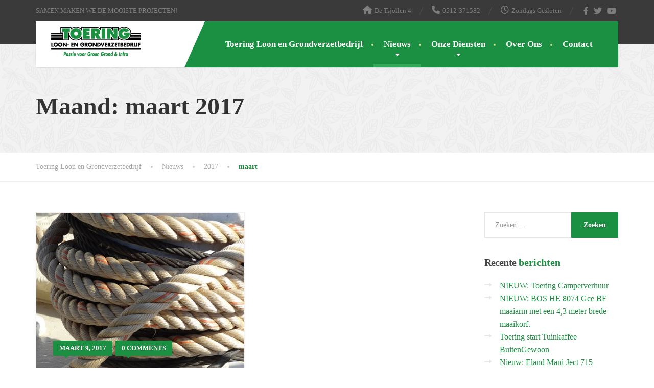

--- FILE ---
content_type: text/html; charset=UTF-8
request_url: https://firmatoering.nl/2017/03/
body_size: 15316
content:
<!doctype html><html lang="nl-NL"><head><script data-no-optimize="1">var litespeed_docref=sessionStorage.getItem("litespeed_docref");litespeed_docref&&(Object.defineProperty(document,"referrer",{get:function(){return litespeed_docref}}),sessionStorage.removeItem("litespeed_docref"));</script> <meta charset="UTF-8"><link data-optimized="2" rel="stylesheet" href="https://firmatoering.nl/wp-content/litespeed/css/4bc5cba695743e33f6f548ca1d16f051.css?ver=702e0" /><meta name="viewport" content="width=device-width, initial-scale=1"><link rel="profile" href="https://gmpg.org/xfn/11"><meta name='robots' content='noindex, follow' /><title>maart 2017 | Toering Loon en Grondverzetbedrijf</title><meta property="og:locale" content="nl_NL" /><meta property="og:type" content="website" /><meta property="og:title" content="maart 2017 | Toering Loon en Grondverzetbedrijf" /><meta property="og:url" content="https://firmatoering.nl/2017/03/" /><meta property="og:site_name" content="Toering Loon en Grondverzetbedrijf" /><meta name="twitter:card" content="summary_large_image" /><meta name="twitter:site" content="@ToeringOudega" /> <script type="application/ld+json" class="yoast-schema-graph">{"@context":"https://schema.org","@graph":[{"@type":"CollectionPage","@id":"https://firmatoering.nl/2017/03/","url":"https://firmatoering.nl/2017/03/","name":"maart 2017 | Toering Loon en Grondverzetbedrijf","isPartOf":{"@id":"https://firmatoering.nl/#website"},"primaryImageOfPage":{"@id":"https://firmatoering.nl/2017/03/#primaryimage"},"image":{"@id":"https://firmatoering.nl/2017/03/#primaryimage"},"thumbnailUrl":"https://firmatoering.nl/wp-content/uploads/2017/03/lus.jpg","breadcrumb":{"@id":"https://firmatoering.nl/2017/03/#breadcrumb"},"inLanguage":"nl-NL"},{"@type":"ImageObject","inLanguage":"nl-NL","@id":"https://firmatoering.nl/2017/03/#primaryimage","url":"https://firmatoering.nl/wp-content/uploads/2017/03/lus.jpg","contentUrl":"https://firmatoering.nl/wp-content/uploads/2017/03/lus.jpg","width":453,"height":340},{"@type":"BreadcrumbList","@id":"https://firmatoering.nl/2017/03/#breadcrumb","itemListElement":[{"@type":"ListItem","position":1,"name":"Home","item":"https://firmatoering.nl/"},{"@type":"ListItem","position":2,"name":"Archieven voor maart 2017"}]},{"@type":"WebSite","@id":"https://firmatoering.nl/#website","url":"https://firmatoering.nl/","name":"Toering Loon en Grondverzetbedrijf","description":"SAMEN MAKEN WE DE MOOISTE PROJECTEN!","publisher":{"@id":"https://firmatoering.nl/#organization"},"potentialAction":[{"@type":"SearchAction","target":{"@type":"EntryPoint","urlTemplate":"https://firmatoering.nl/?s={search_term_string}"},"query-input":"required name=search_term_string"}],"inLanguage":"nl-NL"},{"@type":"Organization","@id":"https://firmatoering.nl/#organization","name":"Toering Loon- en Grondverzetbedrijf","url":"https://firmatoering.nl/","logo":{"@type":"ImageObject","inLanguage":"nl-NL","@id":"https://firmatoering.nl/#/schema/logo/image/","url":"https://firmatoering.nl/wp-content/uploads/2019/06/imageedit_2_9115638330.png","contentUrl":"https://firmatoering.nl/wp-content/uploads/2019/06/imageedit_2_9115638330.png","width":288,"height":73,"caption":"Toering Loon- en Grondverzetbedrijf"},"image":{"@id":"https://firmatoering.nl/#/schema/logo/image/"},"sameAs":["https://www.facebook.com/toeringoudega","https://twitter.com/ToeringOudega","https://www.youtube.com/user/ToeringOudega/feed"]}]}</script> <link rel='dns-prefetch' href='//fonts.googleapis.com' /><link rel="alternate" type="application/rss+xml" title="Toering Loon en Grondverzetbedrijf &raquo; feed" href="https://firmatoering.nl/feed/" /><link rel="alternate" type="application/rss+xml" title="Toering Loon en Grondverzetbedrijf &raquo; reactiesfeed" href="https://firmatoering.nl/comments/feed/" /><style id='wp-block-library-theme-inline-css' type='text/css'>.wp-block-audio figcaption{color:#555;font-size:13px;text-align:center}.is-dark-theme .wp-block-audio figcaption{color:hsla(0,0%,100%,.65)}.wp-block-audio{margin:0 0 1em}.wp-block-code{border:1px solid #ccc;border-radius:4px;font-family:Menlo,Consolas,monaco,monospace;padding:.8em 1em}.wp-block-embed figcaption{color:#555;font-size:13px;text-align:center}.is-dark-theme .wp-block-embed figcaption{color:hsla(0,0%,100%,.65)}.wp-block-embed{margin:0 0 1em}.blocks-gallery-caption{color:#555;font-size:13px;text-align:center}.is-dark-theme .blocks-gallery-caption{color:hsla(0,0%,100%,.65)}.wp-block-image figcaption{color:#555;font-size:13px;text-align:center}.is-dark-theme .wp-block-image figcaption{color:hsla(0,0%,100%,.65)}.wp-block-image{margin:0 0 1em}.wp-block-pullquote{border-bottom:4px solid;border-top:4px solid;color:currentColor;margin-bottom:1.75em}.wp-block-pullquote cite,.wp-block-pullquote footer,.wp-block-pullquote__citation{color:currentColor;font-size:.8125em;font-style:normal;text-transform:uppercase}.wp-block-quote{border-left:.25em solid;margin:0 0 1.75em;padding-left:1em}.wp-block-quote cite,.wp-block-quote footer{color:currentColor;font-size:.8125em;font-style:normal;position:relative}.wp-block-quote.has-text-align-right{border-left:none;border-right:.25em solid;padding-left:0;padding-right:1em}.wp-block-quote.has-text-align-center{border:none;padding-left:0}.wp-block-quote.is-large,.wp-block-quote.is-style-large,.wp-block-quote.is-style-plain{border:none}.wp-block-search .wp-block-search__label{font-weight:700}.wp-block-search__button{border:1px solid #ccc;padding:.375em .625em}:where(.wp-block-group.has-background){padding:1.25em 2.375em}.wp-block-separator.has-css-opacity{opacity:.4}.wp-block-separator{border:none;border-bottom:2px solid;margin-left:auto;margin-right:auto}.wp-block-separator.has-alpha-channel-opacity{opacity:1}.wp-block-separator:not(.is-style-wide):not(.is-style-dots){width:100px}.wp-block-separator.has-background:not(.is-style-dots){border-bottom:none;height:1px}.wp-block-separator.has-background:not(.is-style-wide):not(.is-style-dots){height:2px}.wp-block-table{margin:0 0 1em}.wp-block-table td,.wp-block-table th{word-break:normal}.wp-block-table figcaption{color:#555;font-size:13px;text-align:center}.is-dark-theme .wp-block-table figcaption{color:hsla(0,0%,100%,.65)}.wp-block-video figcaption{color:#555;font-size:13px;text-align:center}.is-dark-theme .wp-block-video figcaption{color:hsla(0,0%,100%,.65)}.wp-block-video{margin:0 0 1em}.wp-block-template-part.has-background{margin-bottom:0;margin-top:0;padding:1.25em 2.375em}</style><style id='safe-svg-svg-icon-style-inline-css' type='text/css'>.safe-svg-cover .safe-svg-inside{display:inline-block;max-width:100%}.safe-svg-cover svg{height:100%;max-height:100%;max-width:100%;width:100%}</style><style id='global-styles-inline-css' type='text/css'>body{--wp--preset--color--black: #000000;--wp--preset--color--cyan-bluish-gray: #abb8c3;--wp--preset--color--white: #ffffff;--wp--preset--color--pale-pink: #f78da7;--wp--preset--color--vivid-red: #cf2e2e;--wp--preset--color--luminous-vivid-orange: #ff6900;--wp--preset--color--luminous-vivid-amber: #fcb900;--wp--preset--color--light-green-cyan: #7bdcb5;--wp--preset--color--vivid-green-cyan: #00d084;--wp--preset--color--pale-cyan-blue: #8ed1fc;--wp--preset--color--vivid-cyan-blue: #0693e3;--wp--preset--color--vivid-purple: #9b51e0;--wp--preset--color--theme-green: #9fc612;--wp--preset--color--theme-button-green: #a2c046;--wp--preset--color--theme-text-color: #a5a5a5;--wp--preset--gradient--vivid-cyan-blue-to-vivid-purple: linear-gradient(135deg,rgba(6,147,227,1) 0%,rgb(155,81,224) 100%);--wp--preset--gradient--light-green-cyan-to-vivid-green-cyan: linear-gradient(135deg,rgb(122,220,180) 0%,rgb(0,208,130) 100%);--wp--preset--gradient--luminous-vivid-amber-to-luminous-vivid-orange: linear-gradient(135deg,rgba(252,185,0,1) 0%,rgba(255,105,0,1) 100%);--wp--preset--gradient--luminous-vivid-orange-to-vivid-red: linear-gradient(135deg,rgba(255,105,0,1) 0%,rgb(207,46,46) 100%);--wp--preset--gradient--very-light-gray-to-cyan-bluish-gray: linear-gradient(135deg,rgb(238,238,238) 0%,rgb(169,184,195) 100%);--wp--preset--gradient--cool-to-warm-spectrum: linear-gradient(135deg,rgb(74,234,220) 0%,rgb(151,120,209) 20%,rgb(207,42,186) 40%,rgb(238,44,130) 60%,rgb(251,105,98) 80%,rgb(254,248,76) 100%);--wp--preset--gradient--blush-light-purple: linear-gradient(135deg,rgb(255,206,236) 0%,rgb(152,150,240) 100%);--wp--preset--gradient--blush-bordeaux: linear-gradient(135deg,rgb(254,205,165) 0%,rgb(254,45,45) 50%,rgb(107,0,62) 100%);--wp--preset--gradient--luminous-dusk: linear-gradient(135deg,rgb(255,203,112) 0%,rgb(199,81,192) 50%,rgb(65,88,208) 100%);--wp--preset--gradient--pale-ocean: linear-gradient(135deg,rgb(255,245,203) 0%,rgb(182,227,212) 50%,rgb(51,167,181) 100%);--wp--preset--gradient--electric-grass: linear-gradient(135deg,rgb(202,248,128) 0%,rgb(113,206,126) 100%);--wp--preset--gradient--midnight: linear-gradient(135deg,rgb(2,3,129) 0%,rgb(40,116,252) 100%);--wp--preset--duotone--dark-grayscale: url('#wp-duotone-dark-grayscale');--wp--preset--duotone--grayscale: url('#wp-duotone-grayscale');--wp--preset--duotone--purple-yellow: url('#wp-duotone-purple-yellow');--wp--preset--duotone--blue-red: url('#wp-duotone-blue-red');--wp--preset--duotone--midnight: url('#wp-duotone-midnight');--wp--preset--duotone--magenta-yellow: url('#wp-duotone-magenta-yellow');--wp--preset--duotone--purple-green: url('#wp-duotone-purple-green');--wp--preset--duotone--blue-orange: url('#wp-duotone-blue-orange');--wp--preset--font-size--small: 13px;--wp--preset--font-size--medium: 16px;--wp--preset--font-size--large: 36px;--wp--preset--font-size--x-large: 42px;--wp--preset--font-size--normal: 14px;--wp--preset--spacing--20: 0.44rem;--wp--preset--spacing--30: 0.67rem;--wp--preset--spacing--40: 1rem;--wp--preset--spacing--50: 1.5rem;--wp--preset--spacing--60: 2.25rem;--wp--preset--spacing--70: 3.38rem;--wp--preset--spacing--80: 5.06rem;--wp--preset--shadow--natural: 6px 6px 9px rgba(0, 0, 0, 0.2);--wp--preset--shadow--deep: 12px 12px 50px rgba(0, 0, 0, 0.4);--wp--preset--shadow--sharp: 6px 6px 0px rgba(0, 0, 0, 0.2);--wp--preset--shadow--outlined: 6px 6px 0px -3px rgba(255, 255, 255, 1), 6px 6px rgba(0, 0, 0, 1);--wp--preset--shadow--crisp: 6px 6px 0px rgba(0, 0, 0, 1);}:where(.is-layout-flex){gap: 0.5em;}body .is-layout-flow > .alignleft{float: left;margin-inline-start: 0;margin-inline-end: 2em;}body .is-layout-flow > .alignright{float: right;margin-inline-start: 2em;margin-inline-end: 0;}body .is-layout-flow > .aligncenter{margin-left: auto !important;margin-right: auto !important;}body .is-layout-constrained > .alignleft{float: left;margin-inline-start: 0;margin-inline-end: 2em;}body .is-layout-constrained > .alignright{float: right;margin-inline-start: 2em;margin-inline-end: 0;}body .is-layout-constrained > .aligncenter{margin-left: auto !important;margin-right: auto !important;}body .is-layout-constrained > :where(:not(.alignleft):not(.alignright):not(.alignfull)){max-width: var(--wp--style--global--content-size);margin-left: auto !important;margin-right: auto !important;}body .is-layout-constrained > .alignwide{max-width: var(--wp--style--global--wide-size);}body .is-layout-flex{display: flex;}body .is-layout-flex{flex-wrap: wrap;align-items: center;}body .is-layout-flex > *{margin: 0;}:where(.wp-block-columns.is-layout-flex){gap: 2em;}.has-black-color{color: var(--wp--preset--color--black) !important;}.has-cyan-bluish-gray-color{color: var(--wp--preset--color--cyan-bluish-gray) !important;}.has-white-color{color: var(--wp--preset--color--white) !important;}.has-pale-pink-color{color: var(--wp--preset--color--pale-pink) !important;}.has-vivid-red-color{color: var(--wp--preset--color--vivid-red) !important;}.has-luminous-vivid-orange-color{color: var(--wp--preset--color--luminous-vivid-orange) !important;}.has-luminous-vivid-amber-color{color: var(--wp--preset--color--luminous-vivid-amber) !important;}.has-light-green-cyan-color{color: var(--wp--preset--color--light-green-cyan) !important;}.has-vivid-green-cyan-color{color: var(--wp--preset--color--vivid-green-cyan) !important;}.has-pale-cyan-blue-color{color: var(--wp--preset--color--pale-cyan-blue) !important;}.has-vivid-cyan-blue-color{color: var(--wp--preset--color--vivid-cyan-blue) !important;}.has-vivid-purple-color{color: var(--wp--preset--color--vivid-purple) !important;}.has-black-background-color{background-color: var(--wp--preset--color--black) !important;}.has-cyan-bluish-gray-background-color{background-color: var(--wp--preset--color--cyan-bluish-gray) !important;}.has-white-background-color{background-color: var(--wp--preset--color--white) !important;}.has-pale-pink-background-color{background-color: var(--wp--preset--color--pale-pink) !important;}.has-vivid-red-background-color{background-color: var(--wp--preset--color--vivid-red) !important;}.has-luminous-vivid-orange-background-color{background-color: var(--wp--preset--color--luminous-vivid-orange) !important;}.has-luminous-vivid-amber-background-color{background-color: var(--wp--preset--color--luminous-vivid-amber) !important;}.has-light-green-cyan-background-color{background-color: var(--wp--preset--color--light-green-cyan) !important;}.has-vivid-green-cyan-background-color{background-color: var(--wp--preset--color--vivid-green-cyan) !important;}.has-pale-cyan-blue-background-color{background-color: var(--wp--preset--color--pale-cyan-blue) !important;}.has-vivid-cyan-blue-background-color{background-color: var(--wp--preset--color--vivid-cyan-blue) !important;}.has-vivid-purple-background-color{background-color: var(--wp--preset--color--vivid-purple) !important;}.has-black-border-color{border-color: var(--wp--preset--color--black) !important;}.has-cyan-bluish-gray-border-color{border-color: var(--wp--preset--color--cyan-bluish-gray) !important;}.has-white-border-color{border-color: var(--wp--preset--color--white) !important;}.has-pale-pink-border-color{border-color: var(--wp--preset--color--pale-pink) !important;}.has-vivid-red-border-color{border-color: var(--wp--preset--color--vivid-red) !important;}.has-luminous-vivid-orange-border-color{border-color: var(--wp--preset--color--luminous-vivid-orange) !important;}.has-luminous-vivid-amber-border-color{border-color: var(--wp--preset--color--luminous-vivid-amber) !important;}.has-light-green-cyan-border-color{border-color: var(--wp--preset--color--light-green-cyan) !important;}.has-vivid-green-cyan-border-color{border-color: var(--wp--preset--color--vivid-green-cyan) !important;}.has-pale-cyan-blue-border-color{border-color: var(--wp--preset--color--pale-cyan-blue) !important;}.has-vivid-cyan-blue-border-color{border-color: var(--wp--preset--color--vivid-cyan-blue) !important;}.has-vivid-purple-border-color{border-color: var(--wp--preset--color--vivid-purple) !important;}.has-vivid-cyan-blue-to-vivid-purple-gradient-background{background: var(--wp--preset--gradient--vivid-cyan-blue-to-vivid-purple) !important;}.has-light-green-cyan-to-vivid-green-cyan-gradient-background{background: var(--wp--preset--gradient--light-green-cyan-to-vivid-green-cyan) !important;}.has-luminous-vivid-amber-to-luminous-vivid-orange-gradient-background{background: var(--wp--preset--gradient--luminous-vivid-amber-to-luminous-vivid-orange) !important;}.has-luminous-vivid-orange-to-vivid-red-gradient-background{background: var(--wp--preset--gradient--luminous-vivid-orange-to-vivid-red) !important;}.has-very-light-gray-to-cyan-bluish-gray-gradient-background{background: var(--wp--preset--gradient--very-light-gray-to-cyan-bluish-gray) !important;}.has-cool-to-warm-spectrum-gradient-background{background: var(--wp--preset--gradient--cool-to-warm-spectrum) !important;}.has-blush-light-purple-gradient-background{background: var(--wp--preset--gradient--blush-light-purple) !important;}.has-blush-bordeaux-gradient-background{background: var(--wp--preset--gradient--blush-bordeaux) !important;}.has-luminous-dusk-gradient-background{background: var(--wp--preset--gradient--luminous-dusk) !important;}.has-pale-ocean-gradient-background{background: var(--wp--preset--gradient--pale-ocean) !important;}.has-electric-grass-gradient-background{background: var(--wp--preset--gradient--electric-grass) !important;}.has-midnight-gradient-background{background: var(--wp--preset--gradient--midnight) !important;}.has-small-font-size{font-size: var(--wp--preset--font-size--small) !important;}.has-medium-font-size{font-size: var(--wp--preset--font-size--medium) !important;}.has-large-font-size{font-size: var(--wp--preset--font-size--large) !important;}.has-x-large-font-size{font-size: var(--wp--preset--font-size--x-large) !important;}
.wp-block-navigation a:where(:not(.wp-element-button)){color: inherit;}
:where(.wp-block-columns.is-layout-flex){gap: 2em;}
.wp-block-pullquote{font-size: 1.5em;line-height: 1.6;}</style> <script type="litespeed/javascript" data-src='https://firmatoering.nl/wp-includes/js/jquery/jquery.min.js' id='jquery-core-js'></script> <link rel="https://api.w.org/" href="https://firmatoering.nl/wp-json/" /><link rel="EditURI" type="application/rsd+xml" title="RSD" href="https://firmatoering.nl/xmlrpc.php?rsd" /><link rel="wlwmanifest" type="application/wlwmanifest+xml" href="https://firmatoering.nl/wp-includes/wlwmanifest.xml" /><meta name="generator" content="WordPress 6.2.8" /><style id="customizer-css">body,button,input,select,textarea,.btn,.topbar,.topbar a,.topbar .tagline,.topbar .widget-icon-box .title,.topbar .widget-icon-box .subtitle,.main-navigation li a,.page-header .sub-title,.panel-group .accordion-toggle,.block-posts .widget-title a,.testimonials .testimonial-quote {font-family: 'Roboto';}body {font-size: 16px;}h1,h2,h3,h4,h5,h6,.jumbotron.carousel .carousel-text h1,.jumbotron.carousel .carousel-text p.carousel-heading-tag,.testimonials .testimonial-person .testimonial-author,.dropcap-wrap .dropcap-title,.counter .count-number,.counter .count-before,.counter .count-after {font-family: 'Roboto Slab';}.content .custom-title span.light,.content .widget-title span.light {font-weight: normal;}.header .navbar-brand img {margin-top: 20px;width: 190px;}@media (max-width: 992px) {.navbar-toggle,.navbar-toggle:hover {background-color: #1c9042;}.navbar-toggle .navbar-toggle-text {color: #ffffff;}.navbar-toggle .icon-bar {background-color: #ffffff;}.main-navigation .nav-toggle-mobile-submenu {color: #ffffff;background-color: transparent;}.main-navigation > li.nav-toggle-dropdown .nav-toggle-mobile-submenu {background-color: #1c9042;}.main-navigation li a {color: #ffffff;border-color: #269a4c;background-color: #1c9042;}.main-navigation li .sub-menu li a {color: #ffffff;background-color: #1c9042;}.header { background-color: #ffffff;}}.topbar { background-color: #3a3a3a;}.topbar,.topbar .tagline,.topbar .widget-icon-box .title,.topbar .widget-icon-box .subtitle { color: #7d7d7d;}.topbar a,.topbar .menu > li > a {color: #7d7d7d;}.topbar a:hover,.topbar .menu > li > a:hover {color: #ffffff;}.topbar i,.topbar .widget-icon-box i,.topbar .widget-social-icons a {color: #7d7d7d;}.topbar i:hover,.topbar .widget-icon-box:hover i,.topbar .widget-social-icons a:hover {color: #b0b0b0;}.navigation {background-color: #ffffff;}.main-navigation,.header.header-wide .main-navigation::after {background-color: #1c9042;}.main-navigation li a {color: #ffffff;}.main-navigation li:hover a,.main-navigation li.menu-item-has-children:hover::after {color: #ffffff;}.main-navigation > li > a::before {background-color: #c8dd89;}.main-navigation li .sub-menu li a {color: #999999;background-color: #434343;}.main-navigation li .sub-menu li:hover > a {color: #fdfdfd;background-color: #3a3a3a;border-bottom-color: #3a3a3a;}.main-navigation > li:hover > a::after,.main-navigation > li.current-menu-item > a::after,.main-navigation > li.current_page_parent > a::after {background-color: #35a95b;}@media (min-width: 992px) {.header { background-color: #3a3a3a;}.main-navigation::before { border-color: transparent transparent transparent #ffffff;}}.page-header {text-align: left;background-color: #f2f2f2;background-image: url('https://firmatoering.nl/wp-content/themes/the-landscaper/assets/images/leafs.png');background-position: left center;background-repeat: repeat;background-size: auto;}.page-header .main-title {color: #333333;}.page-header .sub-title {color: #999999;}.breadcrumbs {text-align: left;background-color: #ffffff;}.breadcrumbs a {color: #a5a5a5;}.breadcrumbs a:hover {color: #9b9b9b;}.breadcrumbs span>span,.breadcrumbs .last {color: #1c9042;}a,.dropcap,.post-item .title > a:hover,.testimonials .testimonial .author-location,.post .post-left-meta .box.date .day,.post .post-title a:hover,.post-inner .post-meta-data a:hover,.w-footer .icon-box i,.content .icon-box i,.opening-times ul li.today,.wpcf7 span,.testimonials .testimonial-person .testimonial-location,.panel-group .accordion-toggle::before,.wp-block-quote cite,.wp-block-quote footer,.wp-block-quote__citation,.has-theme-green-color { color: #1c9042;}.jumbotron.carousel .carousel-topheading { color: #50c476;}.w-footer .icon-box:hover i,.content .icon-box:hover i,a:hover,a:focus,a:active { color: #128638;}.topbar .menu .sub-menu > li > a,.counter.count-box .count-icon,.carousel-indicators li.active,table thead th,.qt-table thead td,.opening-times ul span.right.label,.social-icons a,.post-item .label-wrap .label,.has-theme-green-background-color,.team-member-social .overlay-center a:hover {background-color: #1c9042;}.client-logos img:hover,.cta-button:hover,.brochure-box:hover,.wpcf7-text:focus,.wpcf7-textarea:focus,.brand-border:hover,.comment-form input:not([type='submit']):focus,.comment-form textarea:focus {border-color: #1c9042;}.post-item .label-wrap .label::after,.counter.count-box .count-icon::after { border-top-color: #1c9042;}.social-icons a:hover,.post-item .label-wrap .label:hover,.counter.count-box:hover .count-icon { background-color: #128638;}.post-item .label-wrap .label:hover::after,.counter.count-box:hover .count-icon::after { border-top-color: #128638;}.btn-primary,.btn-primary:hover,.wpcf7-submit,.wpcf7-checkbox .wpcf7-list-item,button,input[type='button'],input[type='reset'],input[type='submit'],.jumbotron .carousel-indicators li.active,.post-item .vertical-center span,.testimonials .testimonial-control,.cta-button,.brochure-box,.project-navigation a,.pagination a.current,.pagination span.current,.content .widget.widget_nav_menu .menu li.current-menu-item a,.content .widget.widget_nav_menu .menu li a:hover,.panel-group .panel .panel-heading .accordion-toggle[aria-expanded='true'],.wp-block-button:not(.is-style-outline) .wp-block-button__link:not(.has-background),.wp-block-search .wp-block-search__button {color: #ffffff;background-color: #1c9042;}.has-theme-button-green-background-color {background-color: #1c9042;}.has-theme-button-green-color {color: #1c9042;}.btn-primary:hover,.wpcf7-submit:hover,.wpcf7-checkbox .wpcf7-list-item:hover,button:hover,input[type='button']:hover,input[type='reset']:hover,input[type='submit']:hover,.post-item .vertical-center span:hover,.testimonials .testimonial-control:hover,.project-navigation a:hover,.pagination a:hover,.project-navigation a:focus,.wp-block-button:not(.is-style-outline) .wp-block-button__link:not(.has-background):hover,.wp-block-search .wp-block-search__button:hover {color: #ffffff;background-color: #1c9042;}.pagination a:hover,.wpcf7-checkbox .wpcf7-list-item {border-color: #128638;}body,.has-theme-text-color-color {color: #565656;}.has-theme-text-color-background-color {background-color: #565656;}.widget-title {color: ;}.content .widget-title span.light {color: #464646;}.content .widget-title,.content .custom-title, .project-navigation, .post-meta-data {border-style: dashed;}body .the-landscaper-home .eg-the-landscaper-home-element-2,body .the-landscaper-home .eg-the-landscaper-home-element-4,body .the-landscaper .esg-filterbutton,body .the-landscaper .esg-sortbutton,body .the-landscaper .esg-cartbutton {font-family: Roboto;}body .the-landscaper-home .eg-the-landscaper-home-element-0 {font-family: Roboto Slab;}body .the-landscaper-home .eg-the-landscaper-home-element-2 {background-color: #1c9042;}body .the-landscaper-home .eg-the-landscaper-home-element-2:hover {background-color: #128638;}body .the-landscaper-home .eg-the-landscaper-home-element-4 {color: #1c9042;}body .the-landscaper-home .esg-navigationbutton {background-color: #1c9042;}body .the-landscaper-home .esg-navigationbutton:hover {background-color: #128638;}body .the-landscaper-home .esg-navigationbutton.esg-left::before {border-color: #1c9042 transparent transparent transparent;}body .the-landscaper-home .esg-navigationbutton.esg-right:before {border-color: transparent transparent #1c9042 transparent;}body .the-landscaper-home .esg-navigationbutton:hover.esg-left::before {border-color: #128638 transparent transparent transparent;}body .the-landscaper-home .esg-navigationbutton:hover.esg-right:before {border-color: transparent transparent #128638 transparent;}body .the-landscaper .eg-the-landscaper-element-30 {background-color: #1c9042;}body .the-landscaper .eg-the-landscaper-element-30:hover {background-color: #128638;}body .the-landscaper .eg-the-landscaper-lightbox-element-31 {background-color: #1c9042;}body .the-landscaper .eg-the-landscaper-lightbox-element-31:hover {background-color: #128638;}body .the-landscaper .esg-filterbutton.selected,body .the-landscaper .esg-filterbutton:hover {border-color: #1c9042;background-color: #1c9042;}body .the-landscaper .eg-the-landscaper-element-24 {font-family: Roboto Slab;}.main-footer {background-color: ;background-position: left center;background-repeat: repeat;background-size: auto;background-image: url('https://firmatoering.nl/wp-content/themes/the-landscaper/assets/images/leafs_dark.png');}.main-footer,.main-footer p {color: #757575;}.main-footer a:not(.btn, .social-icons a),.main-footer .widget_nav_menu ul > li > a {color: #757575;}.main-footer a:not(.btn, .social-icons a):hover,.main-footer .widget_nav_menu ul > li > a:hover {color: #ffffff;}.footer .widget-title {color: #ffffff;}.bottom-footer {background-color: #292929;}.bottom-footer p {color: #777777;}.bottom-footer a {color: #e4e4e4;}.bottom-footer a:hover {color: #ffffff;}.layout-boxed { background-color: #ffffff;}</style><style type="text/css">.recentcomments a{display:inline !important;padding:0 !important;margin:0 !important;}</style><style type="text/css" id="wp-custom-css">.widget-title, .textwidget span {
	color: #1c9042!important;
}

.jumbotron.carousel .carousel-text p:last-of-type {
	margin-bottom: 20px;
}

#kpn {
	visibility: hidden;
}
.header .navbar-brand img {
	margin-top: 10px;
	width: 175px;
}

.client-logos {
	margin: 0 auto!important;
}

@media screen and (max-width: 1099px) {
	.header .navbar-brand img {
		width: 85%;
		padding: 5px;
		margin-top: unset;
	}
}

@media screen and (max-width: 560px) {
	.header .navbar-brand img {
		width: 85%;
		padding: 5px;
		margin-top: unset;
	}
}</style></head><body data-rsssl=1 class="archive date wp-embed-responsive doubletap  sidebar-hide header-default">
<svg xmlns="http://www.w3.org/2000/svg" viewBox="0 0 0 0" width="0" height="0" focusable="false" role="none" style="visibility: hidden; position: absolute; left: -9999px; overflow: hidden;" ><defs><filter id="wp-duotone-dark-grayscale"><feColorMatrix color-interpolation-filters="sRGB" type="matrix" values=" .299 .587 .114 0 0 .299 .587 .114 0 0 .299 .587 .114 0 0 .299 .587 .114 0 0 " /><feComponentTransfer color-interpolation-filters="sRGB" ><feFuncR type="table" tableValues="0 0.49803921568627" /><feFuncG type="table" tableValues="0 0.49803921568627" /><feFuncB type="table" tableValues="0 0.49803921568627" /><feFuncA type="table" tableValues="1 1" /></feComponentTransfer><feComposite in2="SourceGraphic" operator="in" /></filter></defs></svg><svg xmlns="http://www.w3.org/2000/svg" viewBox="0 0 0 0" width="0" height="0" focusable="false" role="none" style="visibility: hidden; position: absolute; left: -9999px; overflow: hidden;" ><defs><filter id="wp-duotone-grayscale"><feColorMatrix color-interpolation-filters="sRGB" type="matrix" values=" .299 .587 .114 0 0 .299 .587 .114 0 0 .299 .587 .114 0 0 .299 .587 .114 0 0 " /><feComponentTransfer color-interpolation-filters="sRGB" ><feFuncR type="table" tableValues="0 1" /><feFuncG type="table" tableValues="0 1" /><feFuncB type="table" tableValues="0 1" /><feFuncA type="table" tableValues="1 1" /></feComponentTransfer><feComposite in2="SourceGraphic" operator="in" /></filter></defs></svg><svg xmlns="http://www.w3.org/2000/svg" viewBox="0 0 0 0" width="0" height="0" focusable="false" role="none" style="visibility: hidden; position: absolute; left: -9999px; overflow: hidden;" ><defs><filter id="wp-duotone-purple-yellow"><feColorMatrix color-interpolation-filters="sRGB" type="matrix" values=" .299 .587 .114 0 0 .299 .587 .114 0 0 .299 .587 .114 0 0 .299 .587 .114 0 0 " /><feComponentTransfer color-interpolation-filters="sRGB" ><feFuncR type="table" tableValues="0.54901960784314 0.98823529411765" /><feFuncG type="table" tableValues="0 1" /><feFuncB type="table" tableValues="0.71764705882353 0.25490196078431" /><feFuncA type="table" tableValues="1 1" /></feComponentTransfer><feComposite in2="SourceGraphic" operator="in" /></filter></defs></svg><svg xmlns="http://www.w3.org/2000/svg" viewBox="0 0 0 0" width="0" height="0" focusable="false" role="none" style="visibility: hidden; position: absolute; left: -9999px; overflow: hidden;" ><defs><filter id="wp-duotone-blue-red"><feColorMatrix color-interpolation-filters="sRGB" type="matrix" values=" .299 .587 .114 0 0 .299 .587 .114 0 0 .299 .587 .114 0 0 .299 .587 .114 0 0 " /><feComponentTransfer color-interpolation-filters="sRGB" ><feFuncR type="table" tableValues="0 1" /><feFuncG type="table" tableValues="0 0.27843137254902" /><feFuncB type="table" tableValues="0.5921568627451 0.27843137254902" /><feFuncA type="table" tableValues="1 1" /></feComponentTransfer><feComposite in2="SourceGraphic" operator="in" /></filter></defs></svg><svg xmlns="http://www.w3.org/2000/svg" viewBox="0 0 0 0" width="0" height="0" focusable="false" role="none" style="visibility: hidden; position: absolute; left: -9999px; overflow: hidden;" ><defs><filter id="wp-duotone-midnight"><feColorMatrix color-interpolation-filters="sRGB" type="matrix" values=" .299 .587 .114 0 0 .299 .587 .114 0 0 .299 .587 .114 0 0 .299 .587 .114 0 0 " /><feComponentTransfer color-interpolation-filters="sRGB" ><feFuncR type="table" tableValues="0 0" /><feFuncG type="table" tableValues="0 0.64705882352941" /><feFuncB type="table" tableValues="0 1" /><feFuncA type="table" tableValues="1 1" /></feComponentTransfer><feComposite in2="SourceGraphic" operator="in" /></filter></defs></svg><svg xmlns="http://www.w3.org/2000/svg" viewBox="0 0 0 0" width="0" height="0" focusable="false" role="none" style="visibility: hidden; position: absolute; left: -9999px; overflow: hidden;" ><defs><filter id="wp-duotone-magenta-yellow"><feColorMatrix color-interpolation-filters="sRGB" type="matrix" values=" .299 .587 .114 0 0 .299 .587 .114 0 0 .299 .587 .114 0 0 .299 .587 .114 0 0 " /><feComponentTransfer color-interpolation-filters="sRGB" ><feFuncR type="table" tableValues="0.78039215686275 1" /><feFuncG type="table" tableValues="0 0.94901960784314" /><feFuncB type="table" tableValues="0.35294117647059 0.47058823529412" /><feFuncA type="table" tableValues="1 1" /></feComponentTransfer><feComposite in2="SourceGraphic" operator="in" /></filter></defs></svg><svg xmlns="http://www.w3.org/2000/svg" viewBox="0 0 0 0" width="0" height="0" focusable="false" role="none" style="visibility: hidden; position: absolute; left: -9999px; overflow: hidden;" ><defs><filter id="wp-duotone-purple-green"><feColorMatrix color-interpolation-filters="sRGB" type="matrix" values=" .299 .587 .114 0 0 .299 .587 .114 0 0 .299 .587 .114 0 0 .299 .587 .114 0 0 " /><feComponentTransfer color-interpolation-filters="sRGB" ><feFuncR type="table" tableValues="0.65098039215686 0.40392156862745" /><feFuncG type="table" tableValues="0 1" /><feFuncB type="table" tableValues="0.44705882352941 0.4" /><feFuncA type="table" tableValues="1 1" /></feComponentTransfer><feComposite in2="SourceGraphic" operator="in" /></filter></defs></svg><svg xmlns="http://www.w3.org/2000/svg" viewBox="0 0 0 0" width="0" height="0" focusable="false" role="none" style="visibility: hidden; position: absolute; left: -9999px; overflow: hidden;" ><defs><filter id="wp-duotone-blue-orange"><feColorMatrix color-interpolation-filters="sRGB" type="matrix" values=" .299 .587 .114 0 0 .299 .587 .114 0 0 .299 .587 .114 0 0 .299 .587 .114 0 0 " /><feComponentTransfer color-interpolation-filters="sRGB" ><feFuncR type="table" tableValues="0.098039215686275 1" /><feFuncG type="table" tableValues="0 0.66274509803922" /><feFuncB type="table" tableValues="0.84705882352941 0.41960784313725" /><feFuncA type="table" tableValues="1 1" /></feComponentTransfer><feComposite in2="SourceGraphic" operator="in" /></filter></defs></svg><div class="layout-boxed"><header class="header header-default"><div class="topbar"><div class="container">
<span class="tagline">SAMEN MAKEN WE DE MOOISTE PROJECTEN!</span><div class="widgets"><div class="widget widget-icon-box"><div class="icon-box icon-small">
<i class="fa fa-home"></i><h6 class="title">De Tsjollen 4</h6></div></div><div class="widget widget-icon-box">				<a class="icon-box icon-small" href="tel:0512-371582" >
<i class="fa fa-phone"></i><h6 class="title">0512-371582</h6>
</a></div><div class="widget widget-icon-box"><div class="icon-box icon-small">
<i class="fa fa-clock-o"></i><h6 class="title">Zondags Gesloten</h6></div></div><div class="widget widget-social-icons"><div class="social-icons">
<a href="https://www.facebook.com/toeringoudega" aria-label="Facebook" target="_blank" rel="noopener noreferrer">
<i class="fab fa-facebook-f"></i>
</a>
<a href="https://twitter.com/ToeringOudega" aria-label="Twitter" target="_blank" rel="noopener noreferrer">
<i class="fab fa-twitter"></i>
</a>
<a href="https://www.youtube.com/user/ToeringOudega/feed" aria-label="YouTube" target="_blank" rel="noopener noreferrer">
<i class="fab fa-youtube"></i>
</a></div></div></div><div class="clearfix"></div></div></div><div class="container"><div class="navigation" aria-label="Main Menu"><div class="navbar-header"><button type="button" class="navbar-toggle collapsed" data-toggle="collapse" data-target="#navbar" aria-expanded="false" aria-controls="navbar">
<span class="navbar-toggle-text">MENU</span>
<span class="navbar-toggle-icon">
<span class="icon-bar"></span>
<span class="icon-bar"></span>
<span class="icon-bar"></span>
</span>
</button>
<a href="https://firmatoering.nl/" title="Toering Loon en Grondverzetbedrijf" class="navbar-brand">
<img data-lazyloaded="1" src="[data-uri]" width="1045" height="344" data-src="https://firmatoering.nl/wp-content/uploads/2025/11/Middel-1@2x-1.png" data-srcset="https://firmatoering.nl/wp-content/uploads/2025/11/Middel-1@2x-1.png" alt="Toering Loon en Grondverzetbedrijf" />
</a></div><nav id="navbar" class="collapse navbar-collapse"><ul id="menu-hoofd-menu" class="main-navigation" role="menubar"><li id="menu-item-10633" class="menu-item menu-item-type-post_type menu-item-object-page menu-item-home menu-item-10633"><a href="https://firmatoering.nl/">Toering Loon en Grondverzetbedrijf</a></li><li id="menu-item-6472" class="menu-item menu-item-type-post_type menu-item-object-page current_page_parent menu-item-has-children menu-item-6472" aria-haspopup="true" aria-expanded="false" tabindex="0"><a title="						" href="https://firmatoering.nl/nieuws/">Nieuws</a><ul class="sub-menu" role="menu"><li id="menu-item-7197" class="menu-item menu-item-type-taxonomy menu-item-object-category menu-item-7197"><a href="https://firmatoering.nl/category/nieuwe-machines/">Nieuwe Machines</a></li><li id="menu-item-7198" class="menu-item menu-item-type-taxonomy menu-item-object-category menu-item-7198"><a href="https://firmatoering.nl/category/overig-nieuws/">Overig Nieuws</a></li><li id="menu-item-7196" class="menu-item menu-item-type-taxonomy menu-item-object-category menu-item-7196"><a href="https://firmatoering.nl/category/in-de-media/">In De Media</a></li><li id="menu-item-7195" class="menu-item menu-item-type-taxonomy menu-item-object-category menu-item-7195"><a href="https://firmatoering.nl/category/blog-gretha-grondig/">Blog Gretha Grondig</a></li></ul></li><li id="menu-item-6480" class="menu-item menu-item-type-post_type menu-item-object-page menu-item-has-children menu-item-6480" aria-haspopup="true" aria-expanded="false" tabindex="0"><a title="						" href="https://firmatoering.nl/diensten/">Onze Diensten</a><ul class="sub-menu" role="menu"><li id="menu-item-6482" class="menu-item menu-item-type-post_type menu-item-object-page menu-item-has-children menu-item-6482" aria-haspopup="true" aria-expanded="false" tabindex="0"><a title="						" href="https://firmatoering.nl/diensten/agri/">Agrarisch loonwerk</a><ul class="sub-menu" role="menu"><li id="menu-item-7126" class="menu-item menu-item-type-post_type menu-item-object-page menu-item-7126"><a href="https://firmatoering.nl/diensten/agri/bemesten/">Bemesten</a></li><li id="menu-item-7128" class="menu-item menu-item-type-post_type menu-item-object-page menu-item-7128"><a href="https://firmatoering.nl/diensten/agri/graslandverbetering/">Graslandverbetering – Grondbewerking – Cultuurtechniek</a></li><li id="menu-item-7129" class="menu-item menu-item-type-post_type menu-item-object-page menu-item-7129"><a href="https://firmatoering.nl/diensten/agri/maaien-en-persen/">Maaien &#038; Persen</a></li><li id="menu-item-7319" class="menu-item menu-item-type-post_type menu-item-object-page menu-item-7319"><a href="https://firmatoering.nl/diensten/agri/berm-slootonderhoud/">Berm &#038; Slootonderhoud</a></li></ul></li><li id="menu-item-6481" class="menu-item menu-item-type-post_type menu-item-object-page menu-item-6481"><a title="						" href="https://firmatoering.nl/diensten/tuin-en-gazon/">Toering TSG Tuin &#8211; Straat &#8211; Grondwerk</a></li><li id="menu-item-10700" class="menu-item menu-item-type-post_type menu-item-object-page menu-item-10700"><a href="https://firmatoering.nl/diensten/tuinkaffee-buitengewoon/">Tuinkaffee BuitenGewoon</a></li><li id="menu-item-6483" class="menu-item menu-item-type-post_type menu-item-object-page menu-item-6483"><a title="						" href="https://firmatoering.nl/diensten/stalling-en-camperverhuur/">Stalling en Camperverhuur</a></li></ul></li><li id="menu-item-6471" class="menu-item menu-item-type-post_type menu-item-object-page menu-item-6471"><a title="						" href="https://firmatoering.nl/over-ons/">Over Ons</a></li><li id="menu-item-6473" class="menu-item menu-item-type-post_type menu-item-object-page menu-item-6473"><a title="						" href="https://firmatoering.nl/contact/">Contact</a></li></ul></nav></div><div class="sticky-offset"></div></div></header><div class="page-header"><div class="container"><h1 class="main-title">Maand: <span>maart 2017</span></h1></div></div><div class="breadcrumbs"><div class="container">
<span property="itemListElement" typeof="ListItem"><a property="item" typeof="WebPage" title="Ga naar Toering Loon en Grondverzetbedrijf." href="https://firmatoering.nl" class="home" ><span property="name">Toering Loon en Grondverzetbedrijf</span></a><meta property="position" content="1"></span><span property="itemListElement" typeof="ListItem"><a property="item" typeof="WebPage" title="Ga naar Nieuws." href="https://firmatoering.nl/nieuws/" class="post-root post post-post" ><span property="name">Nieuws</span></a><meta property="position" content="2"></span><span property="itemListElement" typeof="ListItem"><a property="item" typeof="WebPage" title="Ga naar de 2017 archieven." href="https://firmatoering.nl/2017/" class="archive date-year" ><span property="name">2017</span></a><meta property="position" content="3"></span><span property="itemListElement" typeof="ListItem"><span property="name" class="archive date-month current-item">maart</span><meta property="url" content="https://firmatoering.nl/2017/03/"><meta property="position" content="4"></span></div></div><div class="content"><div class="container"><div class="row"><main class="col-xs-12 col-md-9"><div class="blog-grid" data-columns="2"><div class="row"><article class="post-inner post-7484 post type-post status-publish format-standard has-post-thumbnail hentry category-blog-gretha-grondig"><div class="post-item news">
<a href="https://firmatoering.nl/met-de-lus-in-de-bus/" class="post-item-image">
<img data-lazyloaded="1" src="[data-uri]" width="453" height="340" data-src="https://firmatoering.nl/wp-content/uploads/2017/03/lus.jpg" class="img-responsive wp-post-image" alt="" decoding="async" data-srcset="https://firmatoering.nl/wp-content/uploads/2017/03/lus.jpg 453w, https://firmatoering.nl/wp-content/uploads/2017/03/lus-300x225.jpg 300w" data-sizes="(max-width: 453px) 100vw, 453px" /><div class="label-wrap">
<span class="label date updated">maart 9, 2017</span>
<span class="label comments">0 Comments</span></div>
</a><div class="post-meta-data">
<span class="vcard author post-author">Toering</span>
<span class="round-divider"></span>
<span class="category"><a href="https://firmatoering.nl/category/blog-gretha-grondig/" rel="category tag">Blog Gretha Grondig</a></span></div><div class="post-item-content"><h2 class="title">
<a href="https://firmatoering.nl/met-de-lus-in-de-bus/">Met de lus in de bus</a></h2><p>Deze week was ik vanwege het certificeren bezig met het inventariseren van de eventuele (bijna)ongevallen. Hierdoor moest ik ineens weer denken aan een voorval van enige jaren geleden. Het is&hellip;</p><a href="https://firmatoering.nl/met-de-lus-in-de-bus/" title="Met de lus in de bus" class="read more">Lees Verder</a><div class="clearfix"></div></div></div></article></div></div></main><div class="col-xs-12 col-md-3"><aside class="sidebar"><div class="widget widget_search"><form role="search" method="get" class="search-form" action="https://firmatoering.nl/">
<label>
<span class="screen-reader-text">Zoeken naar:</span>
<input type="search" class="search-field" placeholder="Zoeken &hellip;" value="" name="s" />
</label>
<input type="submit" class="search-submit" value="Zoeken" /></form></div><div class="widget widget_recent_entries"><h6 class="widget-title"><span class="light">Recente</span> berichten</h6><ul><li>
<a href="https://firmatoering.nl/nieuw-toering-camperverhuur/">NIEUW: Toering Camperverhuur</a></li><li>
<a href="https://firmatoering.nl/nieuw-bos-he-8074-gce-bf-maaiarm-met-een-43-meter-brede-maaikorf/">NIEUW: BOS HE 8074 Gce BF maaiarm met een 4,3 meter brede maaikorf.</a></li><li>
<a href="https://firmatoering.nl/toering-start-tuinkaffee-buitengewoon/">Toering start Tuinkaffee BuitenGewoon</a></li><li>
<a href="https://firmatoering.nl/nieuw-eland-mani-ject-715-bemester-klaar-voor-het-nieuwe-glb-beleid/">Nieuw: Eland Mani-Ject 715 bemester, klaar voor het nieuwe GLB beleid!</a></li><li>
<a href="https://firmatoering.nl/afschalen-maar-wel-verder/">Afschalen! Maar wel verder&#8230;</a></li></ul></div><div class="widget widget_categories"><h6 class="widget-title"><span class="light">Categorieën</span></h6><ul><li class="cat-item cat-item-91"><a href="https://firmatoering.nl/category/blog-gretha-grondig/">Blog Gretha Grondig</a></li><li class="cat-item cat-item-93"><a href="https://firmatoering.nl/category/in-de-media/">In De Media</a></li><li class="cat-item cat-item-94"><a href="https://firmatoering.nl/category/nieuwe-machines/">Nieuwe Machines</a></li><li class="cat-item cat-item-92"><a href="https://firmatoering.nl/category/overig-nieuws/">Overig Nieuws</a></li></ul></div><div class="widget widget_recent_comments"><h6 class="widget-title"><span class="light">Recente</span> reacties</h6><ul id="recentcomments"></ul></div><div class="widget widget_archive"><h6 class="widget-title"><span class="light">Archieven</span></h6><ul><li><a href='https://firmatoering.nl/2025/11/'>november 2025</a></li><li><a href='https://firmatoering.nl/2024/11/'>november 2024</a></li><li><a href='https://firmatoering.nl/2024/04/'>april 2024</a></li><li><a href='https://firmatoering.nl/2023/03/'>maart 2023</a></li><li><a href='https://firmatoering.nl/2023/02/'>februari 2023</a></li><li><a href='https://firmatoering.nl/2022/10/'>oktober 2022</a></li><li><a href='https://firmatoering.nl/2022/06/'>juni 2022</a></li><li><a href='https://firmatoering.nl/2021/11/'>november 2021</a></li><li><a href='https://firmatoering.nl/2021/09/'>september 2021</a></li><li><a href='https://firmatoering.nl/2021/07/'>juli 2021</a></li><li><a href='https://firmatoering.nl/2021/06/'>juni 2021</a></li><li><a href='https://firmatoering.nl/2021/03/'>maart 2021</a></li><li><a href='https://firmatoering.nl/2021/02/'>februari 2021</a></li><li><a href='https://firmatoering.nl/2020/12/'>december 2020</a></li><li><a href='https://firmatoering.nl/2020/10/'>oktober 2020</a></li><li><a href='https://firmatoering.nl/2020/06/'>juni 2020</a></li><li><a href='https://firmatoering.nl/2020/05/'>mei 2020</a></li><li><a href='https://firmatoering.nl/2020/03/'>maart 2020</a></li><li><a href='https://firmatoering.nl/2020/02/'>februari 2020</a></li><li><a href='https://firmatoering.nl/2019/12/'>december 2019</a></li><li><a href='https://firmatoering.nl/2019/10/'>oktober 2019</a></li><li><a href='https://firmatoering.nl/2019/09/'>september 2019</a></li><li><a href='https://firmatoering.nl/2019/07/'>juli 2019</a></li><li><a href='https://firmatoering.nl/2019/06/'>juni 2019</a></li><li><a href='https://firmatoering.nl/2019/04/'>april 2019</a></li><li><a href='https://firmatoering.nl/2019/02/'>februari 2019</a></li><li><a href='https://firmatoering.nl/2018/10/'>oktober 2018</a></li><li><a href='https://firmatoering.nl/2018/07/'>juli 2018</a></li><li><a href='https://firmatoering.nl/2018/05/'>mei 2018</a></li><li><a href='https://firmatoering.nl/2018/03/'>maart 2018</a></li><li><a href='https://firmatoering.nl/2018/01/'>januari 2018</a></li><li><a href='https://firmatoering.nl/2017/09/'>september 2017</a></li><li><a href='https://firmatoering.nl/2017/07/'>juli 2017</a></li><li><a href='https://firmatoering.nl/2017/05/'>mei 2017</a></li><li><a href='https://firmatoering.nl/2017/04/'>april 2017</a></li><li><a href='https://firmatoering.nl/2017/03/' aria-current="page">maart 2017</a></li><li><a href='https://firmatoering.nl/2017/01/'>januari 2017</a></li><li><a href='https://firmatoering.nl/2016/09/'>september 2016</a></li><li><a href='https://firmatoering.nl/2016/07/'>juli 2016</a></li><li><a href='https://firmatoering.nl/2016/05/'>mei 2016</a></li><li><a href='https://firmatoering.nl/2016/03/'>maart 2016</a></li><li><a href='https://firmatoering.nl/2015/05/'>mei 2015</a></li></ul></div><div class="widget widget-facebook"><h6 class="widget-title"><span class="light">Volg</span> ons op Facebook!</h6><div class="fb-iframe">
<iframe data-lazyloaded="1" src="about:blank" data-litespeed-src="//www.facebook.com/plugins/likebox.php?title=%3Cspan+class%3D%22light%22%3EVolg%3C%2Fspan%3E+ons+op+Facebook%21&amp;href=https%3A%2F%2Fwww.facebook.com%2Ftoeringoudega&amp;height=500&amp;width=300&amp;hide_cover=0&amp;show_facepile=0&amp;show_posts=1&amp;small_header=0" title="Facebook Page Plugin" frameborder="0"></iframe><style type="text/css">.fb-iframe iframe { min-height: 500px; min-width: 500px; max-width: 100%; }</style></div></div><div class="widget widget_black_studio_tinymce"><div class="textwidget"></div></div></aside></div></div></div></div><footer class="footer"><div class="main-footer"><div class="container"><div class="row"><div class="col-xs-12 col-md-3"><div class="widget w-footer widget_black_studio_tinymce"><h6 class="widget-title"><span class="light">Over</span> Ons</h6><div class="textwidget">Met passie voor Groen, Grond &amp; Infra ontzorgen wij onze opdrachtgevers door onze werkzaamheden uit te voeren met respect voor mens en milieu. Wij doen dit d.m.v. moderne en innovatieve machines bemand door zeer bekwame medewerkers en d.m.v. advies op maat en duurzame bedrijfsvoering wat resulteert in een hoger en/of beter rendement voor onze klanten.</div></div></div><div class="col-xs-12 col-md-3"><div class="widget w-footer widget_nav_menu"><h6 class="widget-title"><span class="light">Handige</span> Links</h6><div class="menu-footer-menu-container"><ul id="menu-footer-menu" class="menu"><li id="menu-item-7981" class="menu-item menu-item-type-post_type menu-item-object-page menu-item-home menu-item-7981"><a href="https://firmatoering.nl/">Home</a></li><li id="menu-item-7982" class="menu-item menu-item-type-post_type menu-item-object-page current_page_parent menu-item-7982"><a href="https://firmatoering.nl/nieuws/">Nieuws</a></li><li id="menu-item-7985" class="menu-item menu-item-type-post_type menu-item-object-page menu-item-7985"><a href="https://firmatoering.nl/diensten/">Diensten</a></li><li id="menu-item-7986" class="menu-item menu-item-type-taxonomy menu-item-object-portfolio_category menu-item-7986"><a href="https://firmatoering.nl/portfolio_category/machines/">Machines</a></li><li id="menu-item-7984" class="menu-item menu-item-type-post_type menu-item-object-page menu-item-7984"><a href="https://firmatoering.nl/?page_id=160">Projecten</a></li><li id="menu-item-7983" class="menu-item menu-item-type-post_type menu-item-object-page menu-item-7983"><a href="https://firmatoering.nl/over-ons/">Over Ons</a></li><li id="menu-item-6504" class="menu-item menu-item-type-post_type menu-item-object-page menu-item-6504"><a title="						" href="https://firmatoering.nl/veel-gestelde-vragen/">FAQ</a></li><li id="menu-item-7980" class="menu-item menu-item-type-post_type menu-item-object-page menu-item-privacy-policy menu-item-7980"><a rel="privacy-policy" href="https://firmatoering.nl/privacybeleid/">Privacybeleid</a></li></ul></div></div></div><div class="col-xs-12 col-md-3"><div class="widget w-footer widget_nav_menu"><h6 class="widget-title"><span class="light">Onze</span> Diensten</h6><div class="menu-diensten-menu-container"><ul id="menu-diensten-menu" class="menu"><li id="menu-item-6492" class="menu-item menu-item-type-post_type menu-item-object-page menu-item-6492"><a title="						" href="https://firmatoering.nl/diensten/">Diensten</a></li><li id="menu-item-6494" class="menu-item menu-item-type-post_type menu-item-object-page menu-item-has-children menu-item-6494"><a title="						" href="https://firmatoering.nl/diensten/agri/">Agrarisch loonwerk</a><ul class="sub-menu"><li id="menu-item-7106" class="menu-item menu-item-type-post_type menu-item-object-page menu-item-7106"><a href="https://firmatoering.nl/diensten/agri/bemesten/">Bemesten</a></li><li id="menu-item-7121" class="menu-item menu-item-type-post_type menu-item-object-page menu-item-7121"><a href="https://firmatoering.nl/diensten/agri/maaien-en-persen/">Maaien &#038; Persen</a></li><li id="menu-item-7110" class="menu-item menu-item-type-post_type menu-item-object-page menu-item-7110"><a href="https://firmatoering.nl/diensten/agri/graslandverbetering/">Graslandverbetering &#8211; Grondbewerking &#8211; Cultuurtechniek</a></li></ul></li><li id="menu-item-6495" class="menu-item menu-item-type-post_type menu-item-object-page menu-item-6495"><a title="						" href="https://firmatoering.nl/diensten/stalling-en-camperverhuur/">Stalling en Camperverhuur</a></li><li id="menu-item-6493" class="menu-item menu-item-type-post_type menu-item-object-page menu-item-6493"><a title="						" href="https://firmatoering.nl/diensten/tuin-en-gazon/">Toering TSG | Tuin- Straat-Grondwerk</a></li></ul></div></div></div><div class="col-xs-12 col-md-3"><div class="widget w-footer widget-facebook"><h6 class="widget-title"><span class="light">Volg</span> ons op Facebook!</h6><div class="fb-iframe">
<iframe data-lazyloaded="1" src="about:blank" data-litespeed-src="//www.facebook.com/plugins/likebox.php?title=%3Cspan+class%3D%22light%22%3EVolg%3C%2Fspan%3E+ons+op+Facebook%21&amp;href=https%3A%2F%2Fwww.facebook.com%2Ftoeringoudega&amp;height=500&amp;width=300&amp;hide_cover=0&amp;show_facepile=0&amp;show_posts=1&amp;small_header=0" title="Facebook Page Plugin" frameborder="0"></iframe><style type="text/css">.fb-iframe iframe { min-height: 500px; min-width: 500px; max-width: 100%; }</style></div></div></div></div></div></div><div class="bottom-footer"><div class="container"><div class="row"><div class="col-xs-12 col-md-4"><div class="bottom-left"><p><a href="https://wptutorial.nl">WordPress Tutorials</a><a href="https://kpnoverstappen.nl/" style="margin-left: 10px" id="kpn">KPN overstappen</a></p></div></div><div class="col-xs-12 col-md-4"><div class="bottom-middle"></div></div><div class="col-xs-12 col-md-4"><div class="bottom-right"></div></div></div></div></div>
<span class="scrollToTop">
<i class="fas fa-angle-up"></i>
</span></footer></div> <script id='thelandscaper-main-js-extra' type="litespeed/javascript">var TheLandscaper={"themePath":"https:\/\/firmatoering.nl\/wp-content\/themes\/the-landscaper-child"}</script> <script id='jquery-fancybox-js-after' type="litespeed/javascript">var fb_timeout,fb_opts={'overlayShow':!0,'hideOnOverlayClick':!0,'showCloseButton':!0,'margin':20,'enableEscapeButton':!0,'autoScale':!0};if(typeof easy_fancybox_handler==='undefined'){var easy_fancybox_handler=function(){jQuery([".nolightbox","a.wp-block-fileesc_html__button","a.pin-it-button","a[href*='pinterest.com\/pin\/create']","a[href*='facebook.com\/share']","a[href*='twitter.com\/share']"].join(',')).addClass('nofancybox');jQuery('a.fancybox-close').on('click',function(e){e.preventDefault();jQuery.fancybox.close()});var fb_IMG_select=jQuery('a[href*=".jpg" i]:not(.nofancybox,li.nofancybox>a),area[href*=".jpg" i]:not(.nofancybox),a[href*=".png" i]:not(.nofancybox,li.nofancybox>a),area[href*=".png" i]:not(.nofancybox),a[href*=".webp" i]:not(.nofancybox,li.nofancybox>a),area[href*=".webp" i]:not(.nofancybox)');fb_IMG_select.addClass('fancybox image');var fb_IMG_sections=jQuery('.gallery,.wp-block-gallery,.tiled-gallery,.wp-block-jetpack-tiled-gallery');fb_IMG_sections.each(function(){jQuery(this).find(fb_IMG_select).attr('rel','gallery-'+fb_IMG_sections.index(this))});jQuery('a.fancybox,area.fancybox,.fancybox>a').each(function(){jQuery(this).fancybox(jQuery.extend(!0,{},fb_opts,{'transitionIn':'elastic','transitionOut':'elastic','opacity':!1,'hideOnContentClick':!1,'titleShow':!0,'titlePosition':'over','titleFromAlt':!0,'showNavArrows':!0,'enableKeyboardNav':!0,'cyclic':!1}))})}};var easy_fancybox_auto=function(){setTimeout(function(){jQuery('a#fancybox-auto,#fancybox-auto>a').first().trigger('click')},1000)};jQuery(easy_fancybox_handler);jQuery(document).on('post-load',easy_fancybox_handler);jQuery(easy_fancybox_auto)</script> <script data-no-optimize="1">!function(t,e){"object"==typeof exports&&"undefined"!=typeof module?module.exports=e():"function"==typeof define&&define.amd?define(e):(t="undefined"!=typeof globalThis?globalThis:t||self).LazyLoad=e()}(this,function(){"use strict";function e(){return(e=Object.assign||function(t){for(var e=1;e<arguments.length;e++){var n,a=arguments[e];for(n in a)Object.prototype.hasOwnProperty.call(a,n)&&(t[n]=a[n])}return t}).apply(this,arguments)}function i(t){return e({},it,t)}function o(t,e){var n,a="LazyLoad::Initialized",i=new t(e);try{n=new CustomEvent(a,{detail:{instance:i}})}catch(t){(n=document.createEvent("CustomEvent")).initCustomEvent(a,!1,!1,{instance:i})}window.dispatchEvent(n)}function l(t,e){return t.getAttribute(gt+e)}function c(t){return l(t,bt)}function s(t,e){return function(t,e,n){e=gt+e;null!==n?t.setAttribute(e,n):t.removeAttribute(e)}(t,bt,e)}function r(t){return s(t,null),0}function u(t){return null===c(t)}function d(t){return c(t)===vt}function f(t,e,n,a){t&&(void 0===a?void 0===n?t(e):t(e,n):t(e,n,a))}function _(t,e){nt?t.classList.add(e):t.className+=(t.className?" ":"")+e}function v(t,e){nt?t.classList.remove(e):t.className=t.className.replace(new RegExp("(^|\\s+)"+e+"(\\s+|$)")," ").replace(/^\s+/,"").replace(/\s+$/,"")}function g(t){return t.llTempImage}function b(t,e){!e||(e=e._observer)&&e.unobserve(t)}function p(t,e){t&&(t.loadingCount+=e)}function h(t,e){t&&(t.toLoadCount=e)}function n(t){for(var e,n=[],a=0;e=t.children[a];a+=1)"SOURCE"===e.tagName&&n.push(e);return n}function m(t,e){(t=t.parentNode)&&"PICTURE"===t.tagName&&n(t).forEach(e)}function a(t,e){n(t).forEach(e)}function E(t){return!!t[st]}function I(t){return t[st]}function y(t){return delete t[st]}function A(e,t){var n;E(e)||(n={},t.forEach(function(t){n[t]=e.getAttribute(t)}),e[st]=n)}function k(a,t){var i;E(a)&&(i=I(a),t.forEach(function(t){var e,n;e=a,(t=i[n=t])?e.setAttribute(n,t):e.removeAttribute(n)}))}function L(t,e,n){_(t,e.class_loading),s(t,ut),n&&(p(n,1),f(e.callback_loading,t,n))}function w(t,e,n){n&&t.setAttribute(e,n)}function x(t,e){w(t,ct,l(t,e.data_sizes)),w(t,rt,l(t,e.data_srcset)),w(t,ot,l(t,e.data_src))}function O(t,e,n){var a=l(t,e.data_bg_multi),i=l(t,e.data_bg_multi_hidpi);(a=at&&i?i:a)&&(t.style.backgroundImage=a,n=n,_(t=t,(e=e).class_applied),s(t,ft),n&&(e.unobserve_completed&&b(t,e),f(e.callback_applied,t,n)))}function N(t,e){!e||0<e.loadingCount||0<e.toLoadCount||f(t.callback_finish,e)}function C(t,e,n){t.addEventListener(e,n),t.llEvLisnrs[e]=n}function M(t){return!!t.llEvLisnrs}function z(t){if(M(t)){var e,n,a=t.llEvLisnrs;for(e in a){var i=a[e];n=e,i=i,t.removeEventListener(n,i)}delete t.llEvLisnrs}}function R(t,e,n){var a;delete t.llTempImage,p(n,-1),(a=n)&&--a.toLoadCount,v(t,e.class_loading),e.unobserve_completed&&b(t,n)}function T(o,r,c){var l=g(o)||o;M(l)||function(t,e,n){M(t)||(t.llEvLisnrs={});var a="VIDEO"===t.tagName?"loadeddata":"load";C(t,a,e),C(t,"error",n)}(l,function(t){var e,n,a,i;n=r,a=c,i=d(e=o),R(e,n,a),_(e,n.class_loaded),s(e,dt),f(n.callback_loaded,e,a),i||N(n,a),z(l)},function(t){var e,n,a,i;n=r,a=c,i=d(e=o),R(e,n,a),_(e,n.class_error),s(e,_t),f(n.callback_error,e,a),i||N(n,a),z(l)})}function G(t,e,n){var a,i,o,r,c;t.llTempImage=document.createElement("IMG"),T(t,e,n),E(c=t)||(c[st]={backgroundImage:c.style.backgroundImage}),o=n,r=l(a=t,(i=e).data_bg),c=l(a,i.data_bg_hidpi),(r=at&&c?c:r)&&(a.style.backgroundImage='url("'.concat(r,'")'),g(a).setAttribute(ot,r),L(a,i,o)),O(t,e,n)}function D(t,e,n){var a;T(t,e,n),a=e,e=n,(t=It[(n=t).tagName])&&(t(n,a),L(n,a,e))}function V(t,e,n){var a;a=t,(-1<yt.indexOf(a.tagName)?D:G)(t,e,n)}function F(t,e,n){var a;t.setAttribute("loading","lazy"),T(t,e,n),a=e,(e=It[(n=t).tagName])&&e(n,a),s(t,vt)}function j(t){t.removeAttribute(ot),t.removeAttribute(rt),t.removeAttribute(ct)}function P(t){m(t,function(t){k(t,Et)}),k(t,Et)}function S(t){var e;(e=At[t.tagName])?e(t):E(e=t)&&(t=I(e),e.style.backgroundImage=t.backgroundImage)}function U(t,e){var n;S(t),n=e,u(e=t)||d(e)||(v(e,n.class_entered),v(e,n.class_exited),v(e,n.class_applied),v(e,n.class_loading),v(e,n.class_loaded),v(e,n.class_error)),r(t),y(t)}function $(t,e,n,a){var i;n.cancel_on_exit&&(c(t)!==ut||"IMG"===t.tagName&&(z(t),m(i=t,function(t){j(t)}),j(i),P(t),v(t,n.class_loading),p(a,-1),r(t),f(n.callback_cancel,t,e,a)))}function q(t,e,n,a){var i,o,r=(o=t,0<=pt.indexOf(c(o)));s(t,"entered"),_(t,n.class_entered),v(t,n.class_exited),i=t,o=a,n.unobserve_entered&&b(i,o),f(n.callback_enter,t,e,a),r||V(t,n,a)}function H(t){return t.use_native&&"loading"in HTMLImageElement.prototype}function B(t,i,o){t.forEach(function(t){return(a=t).isIntersecting||0<a.intersectionRatio?q(t.target,t,i,o):(e=t.target,n=t,a=i,t=o,void(u(e)||(_(e,a.class_exited),$(e,n,a,t),f(a.callback_exit,e,n,t))));var e,n,a})}function J(e,n){var t;et&&!H(e)&&(n._observer=new IntersectionObserver(function(t){B(t,e,n)},{root:(t=e).container===document?null:t.container,rootMargin:t.thresholds||t.threshold+"px"}))}function K(t){return Array.prototype.slice.call(t)}function Q(t){return t.container.querySelectorAll(t.elements_selector)}function W(t){return c(t)===_t}function X(t,e){return e=t||Q(e),K(e).filter(u)}function Y(e,t){var n;(n=Q(e),K(n).filter(W)).forEach(function(t){v(t,e.class_error),r(t)}),t.update()}function t(t,e){var n,a,t=i(t);this._settings=t,this.loadingCount=0,J(t,this),n=t,a=this,Z&&window.addEventListener("online",function(){Y(n,a)}),this.update(e)}var Z="undefined"!=typeof window,tt=Z&&!("onscroll"in window)||"undefined"!=typeof navigator&&/(gle|ing|ro)bot|crawl|spider/i.test(navigator.userAgent),et=Z&&"IntersectionObserver"in window,nt=Z&&"classList"in document.createElement("p"),at=Z&&1<window.devicePixelRatio,it={elements_selector:".lazy",container:tt||Z?document:null,threshold:300,thresholds:null,data_src:"src",data_srcset:"srcset",data_sizes:"sizes",data_bg:"bg",data_bg_hidpi:"bg-hidpi",data_bg_multi:"bg-multi",data_bg_multi_hidpi:"bg-multi-hidpi",data_poster:"poster",class_applied:"applied",class_loading:"litespeed-loading",class_loaded:"litespeed-loaded",class_error:"error",class_entered:"entered",class_exited:"exited",unobserve_completed:!0,unobserve_entered:!1,cancel_on_exit:!0,callback_enter:null,callback_exit:null,callback_applied:null,callback_loading:null,callback_loaded:null,callback_error:null,callback_finish:null,callback_cancel:null,use_native:!1},ot="src",rt="srcset",ct="sizes",lt="poster",st="llOriginalAttrs",ut="loading",dt="loaded",ft="applied",_t="error",vt="native",gt="data-",bt="ll-status",pt=[ut,dt,ft,_t],ht=[ot],mt=[ot,lt],Et=[ot,rt,ct],It={IMG:function(t,e){m(t,function(t){A(t,Et),x(t,e)}),A(t,Et),x(t,e)},IFRAME:function(t,e){A(t,ht),w(t,ot,l(t,e.data_src))},VIDEO:function(t,e){a(t,function(t){A(t,ht),w(t,ot,l(t,e.data_src))}),A(t,mt),w(t,lt,l(t,e.data_poster)),w(t,ot,l(t,e.data_src)),t.load()}},yt=["IMG","IFRAME","VIDEO"],At={IMG:P,IFRAME:function(t){k(t,ht)},VIDEO:function(t){a(t,function(t){k(t,ht)}),k(t,mt),t.load()}},kt=["IMG","IFRAME","VIDEO"];return t.prototype={update:function(t){var e,n,a,i=this._settings,o=X(t,i);{if(h(this,o.length),!tt&&et)return H(i)?(e=i,n=this,o.forEach(function(t){-1!==kt.indexOf(t.tagName)&&F(t,e,n)}),void h(n,0)):(t=this._observer,i=o,t.disconnect(),a=t,void i.forEach(function(t){a.observe(t)}));this.loadAll(o)}},destroy:function(){this._observer&&this._observer.disconnect(),Q(this._settings).forEach(function(t){y(t)}),delete this._observer,delete this._settings,delete this.loadingCount,delete this.toLoadCount},loadAll:function(t){var e=this,n=this._settings;X(t,n).forEach(function(t){b(t,e),V(t,n,e)})},restoreAll:function(){var e=this._settings;Q(e).forEach(function(t){U(t,e)})}},t.load=function(t,e){e=i(e);V(t,e)},t.resetStatus=function(t){r(t)},Z&&function(t,e){if(e)if(e.length)for(var n,a=0;n=e[a];a+=1)o(t,n);else o(t,e)}(t,window.lazyLoadOptions),t});!function(e,t){"use strict";function a(){t.body.classList.add("litespeed_lazyloaded")}function n(){console.log("[LiteSpeed] Start Lazy Load Images"),d=new LazyLoad({elements_selector:"[data-lazyloaded]",callback_finish:a}),o=function(){d.update()},e.MutationObserver&&new MutationObserver(o).observe(t.documentElement,{childList:!0,subtree:!0,attributes:!0})}var d,o;e.addEventListener?e.addEventListener("load",n,!1):e.attachEvent("onload",n)}(window,document);</script><script data-no-optimize="1">var litespeed_vary=document.cookie.replace(/(?:(?:^|.*;\s*)_lscache_vary\s*\=\s*([^;]*).*$)|^.*$/,"");litespeed_vary||fetch("/wp-content/plugins/litespeed-cache/guest.vary.php",{method:"POST",cache:"no-cache",redirect:"follow"}).then(e=>e.json()).then(e=>{console.log(e),e.hasOwnProperty("reload")&&"yes"==e.reload&&(sessionStorage.setItem("litespeed_docref",document.referrer),window.location.reload(!0))});</script><script data-optimized="1" type="litespeed/javascript" data-src="https://firmatoering.nl/wp-content/litespeed/js/1df77ec9cf2a6a52fd363f7530ceed35.js?ver=702e0"></script><script>const litespeed_ui_events=["mouseover","click","keydown","wheel","touchmove","touchstart"];var urlCreator=window.URL||window.webkitURL;function litespeed_load_delayed_js_force(){console.log("[LiteSpeed] Start Load JS Delayed"),litespeed_ui_events.forEach(e=>{window.removeEventListener(e,litespeed_load_delayed_js_force,{passive:!0})}),document.querySelectorAll("iframe[data-litespeed-src]").forEach(e=>{e.setAttribute("src",e.getAttribute("data-litespeed-src"))}),"loading"==document.readyState?window.addEventListener("DOMContentLoaded",litespeed_load_delayed_js):litespeed_load_delayed_js()}litespeed_ui_events.forEach(e=>{window.addEventListener(e,litespeed_load_delayed_js_force,{passive:!0})});async function litespeed_load_delayed_js(){let t=[];for(var d in document.querySelectorAll('script[type="litespeed/javascript"]').forEach(e=>{t.push(e)}),t)await new Promise(e=>litespeed_load_one(t[d],e));document.dispatchEvent(new Event("DOMContentLiteSpeedLoaded")),window.dispatchEvent(new Event("DOMContentLiteSpeedLoaded"))}function litespeed_load_one(t,e){console.log("[LiteSpeed] Load ",t);var d=document.createElement("script");d.addEventListener("load",e),d.addEventListener("error",e),t.getAttributeNames().forEach(e=>{"type"!=e&&d.setAttribute("data-src"==e?"src":e,t.getAttribute(e))});let a=!(d.type="text/javascript");!d.src&&t.textContent&&(d.src=litespeed_inline2src(t.textContent),a=!0),t.after(d),t.remove(),a&&e()}function litespeed_inline2src(t){try{var d=urlCreator.createObjectURL(new Blob([t.replace(/^(?:<!--)?(.*?)(?:-->)?$/gm,"$1")],{type:"text/javascript"}))}catch(e){d="data:text/javascript;base64,"+btoa(t.replace(/^(?:<!--)?(.*?)(?:-->)?$/gm,"$1"))}return d}</script></body></html>
<!-- Page optimized by LiteSpeed Cache @2025-12-20 11:14:31 -->
<!-- Page generated by LiteSpeed Cache 5.4 on 2025-12-20 11:14:31 -->
<!-- Guest Mode -->